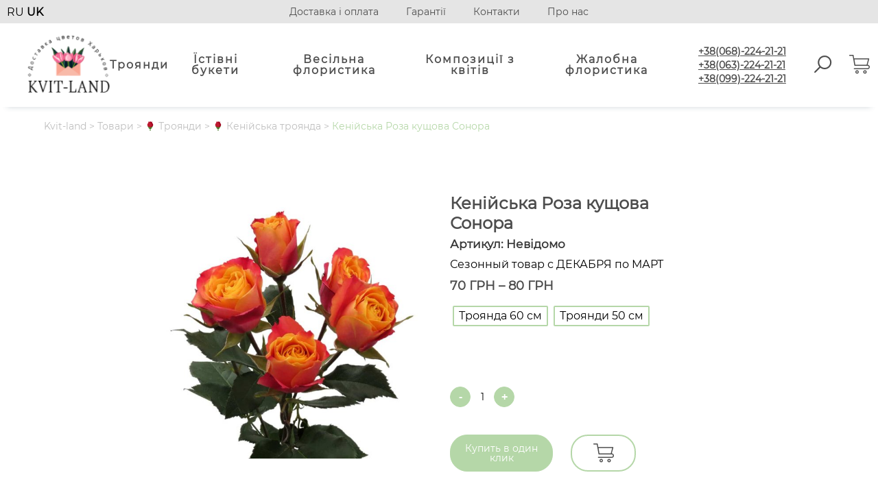

--- FILE ---
content_type: text/html; charset=UTF-8
request_url: https://www.kvit-land.kh.ua/uk/product/rozy-uk/kenijska-troyanda/kenijska-roza-kushhova-sonora/
body_size: 18930
content:

<!doctype html>
<html lang="uk">

<head>
    <script async src="https://www.googletagmanager.com/gtag/js?id=UA-134461656-1"></script>
<meta name="google-site-verification" content="5hxfPL1y6Pmpsrjk1DRAiYr_ODfYSMcVtoImtOk4D6o" />
   <!-- Google Tag Manager -->
<script>(function(w,d,s,l,i){w[l]=w[l]||[];w[l].push({'gtm.start':
new Date().getTime(),event:'gtm.js'});var f=d.getElementsByTagName(s)[0],
j=d.createElement(s),dl=l!='dataLayer'?'&l='+l:'';j.async=true;j.src=
'https://www.googletagmanager.com/gtm.js?id='+i+dl;f.parentNode.insertBefore(j,f);
})(window,document,'script','dataLayer','GTM-MDVK45J');</script>
<!-- End Google Tag Manager -->
<!-- Global site tag (gtag.js) - Google Ads: 320593308 -->
<script async src="https://www.googletagmanager.com/gtag/js?id=AW-320593308"></script>
<script>
  window.dataLayer = window.dataLayer || [];
  function gtag(){dataLayer.push(arguments);}
  gtag('js', new Date());

  gtag('config', 'AW-320593308');
</script>
<style>
    @font-face {
            font-family: "Montserrat";
            src: local("Montserrat"), url("https://www.kvit-land.kh.ua/wp-content/themes/cveti/assets/fonts/Montserrat-Regular.woff2") format("woff2");
            font-weight: 400;
        }
    
</style>
	<meta charset="UTF-8">
	<meta name="viewport" content="width=device-width, initial-scale=1">

	<link rel="profile" href="https://gmpg.org/xfn/11">


	<meta name='robots' content='index, follow, max-image-preview:large, max-snippet:-1, max-video-preview:-1' />
<link rel="alternate" href="https://www.kvit-land.kh.ua/product/rozy/kenijskaya-roza/roza-kustovaya-sonora/" hreflang="ru" />
<link rel="alternate" href="https://www.kvit-land.kh.ua/uk/product/rozy-uk/kenijska-troyanda/kenijska-roza-kushhova-sonora/" hreflang="uk" />

	<!-- This site is optimized with the Yoast SEO plugin v20.2.1 - https://yoast.com/wordpress/plugins/seo/ -->
	<title>Купити Кущову Розу Сонора з Доставкою по Харкову 24/7 | Kvit-land</title>
	<meta name="description" content="Кенійська Роза кущова Сонора в Харкові ✿✿✿ з доставкою по місту ✅. Низькі ціни та найсвіжіші квіти✅! Подаруйте радість разом з Kvit-land ✿✿✿!" />
	<link rel="canonical" href="https://www.kvit-land.kh.ua/uk/product/rozy-uk/kenijska-troyanda/kenijska-roza-kushhova-sonora/" />
	<meta property="og:locale" content="uk_UA" />
	<meta property="og:locale:alternate" content="ru_RU" />
	<meta property="og:type" content="article" />
	<meta property="og:title" content="Купити Кущову Розу Сонора з Доставкою по Харкову 24/7 | Kvit-land" />
	<meta property="og:description" content="Кенійська Роза кущова Сонора в Харкові ✿✿✿ з доставкою по місту ✅. Низькі ціни та найсвіжіші квіти✅! Подаруйте радість разом з Kvit-land ✿✿✿!" />
	<meta property="og:url" content="https://www.kvit-land.kh.ua/uk/product/rozy-uk/kenijska-troyanda/kenijska-roza-kushhova-sonora/" />
	<meta property="og:site_name" content="Kvit-land" />
	<meta property="article:publisher" content="https://www.facebook.com/Kvit-landkhua-241470409914495/" />
	<meta property="article:modified_time" content="2025-03-15T15:52:49+00:00" />
	<meta property="og:image" content="https://www.kvit-land.kh.ua/wp-content/uploads/2018/09/Spray-Rose-Sonora.jpg" />
	<meta property="og:image:width" content="1024" />
	<meta property="og:image:height" content="1024" />
	<meta property="og:image:type" content="image/jpeg" />
	<meta name="twitter:card" content="summary_large_image" />
	<meta name="twitter:label1" content="Прибл. час читання" />
	<meta name="twitter:data1" content="1 хвилина" />
	<script type="application/ld+json" class="yoast-schema-graph">{"@context":"https://schema.org","@graph":[{"@type":"WebPage","@id":"https://www.kvit-land.kh.ua/uk/product/rozy-uk/kenijska-troyanda/kenijska-roza-kushhova-sonora/","url":"https://www.kvit-land.kh.ua/uk/product/rozy-uk/kenijska-troyanda/kenijska-roza-kushhova-sonora/","name":"Купити Кущову Розу Сонора з Доставкою по Харкову 24/7 | Kvit-land","isPartOf":{"@id":"https://www.kvit-land.kh.ua/uk/home-uk/#website"},"primaryImageOfPage":{"@id":"https://www.kvit-land.kh.ua/uk/product/rozy-uk/kenijska-troyanda/kenijska-roza-kushhova-sonora/#primaryimage"},"image":{"@id":"https://www.kvit-land.kh.ua/uk/product/rozy-uk/kenijska-troyanda/kenijska-roza-kushhova-sonora/#primaryimage"},"thumbnailUrl":"https://www.kvit-land.kh.ua/wp-content/uploads/2018/09/Spray-Rose-Sonora.jpg","datePublished":"2023-02-05T10:27:43+00:00","dateModified":"2025-03-15T15:52:49+00:00","description":"Кенійська Роза кущова Сонора в Харкові ✿✿✿ з доставкою по місту ✅. Низькі ціни та найсвіжіші квіти✅! Подаруйте радість разом з Kvit-land ✿✿✿!","breadcrumb":{"@id":"https://www.kvit-land.kh.ua/uk/product/rozy-uk/kenijska-troyanda/kenijska-roza-kushhova-sonora/#breadcrumb"},"inLanguage":"uk","potentialAction":[{"@type":"ReadAction","target":["https://www.kvit-land.kh.ua/uk/product/rozy-uk/kenijska-troyanda/kenijska-roza-kushhova-sonora/"]}]},{"@type":"ImageObject","inLanguage":"uk","@id":"https://www.kvit-land.kh.ua/uk/product/rozy-uk/kenijska-troyanda/kenijska-roza-kushhova-sonora/#primaryimage","url":"https://www.kvit-land.kh.ua/wp-content/uploads/2018/09/Spray-Rose-Sonora.jpg","contentUrl":"https://www.kvit-land.kh.ua/wp-content/uploads/2018/09/Spray-Rose-Sonora.jpg","width":1024,"height":1024,"caption":"кустовая роза огненного цвета"},{"@type":"BreadcrumbList","@id":"https://www.kvit-land.kh.ua/uk/product/rozy-uk/kenijska-troyanda/kenijska-roza-kushhova-sonora/#breadcrumb","itemListElement":[{"@type":"ListItem","position":1,"name":"Головна сторінка","item":"https://www.kvit-land.kh.ua/uk/home-uk/"},{"@type":"ListItem","position":2,"name":"Магазин uk","item":"https://www.kvit-land.kh.ua/uk/shop-uk/"},{"@type":"ListItem","position":3,"name":"Кенійська Роза кущова Сонора"}]},{"@type":"WebSite","@id":"https://www.kvit-land.kh.ua/uk/home-uk/#website","url":"https://www.kvit-land.kh.ua/uk/home-uk/","name":"Kvit-land","description":"Доставка по Харкову","publisher":{"@id":"https://www.kvit-land.kh.ua/uk/home-uk/#organization"},"potentialAction":[{"@type":"SearchAction","target":{"@type":"EntryPoint","urlTemplate":"https://www.kvit-land.kh.ua/uk/home-uk/?s={search_term_string}"},"query-input":"required name=search_term_string"}],"inLanguage":"uk"},{"@type":"Organization","@id":"https://www.kvit-land.kh.ua/uk/home-uk/#organization","name":"Kvit-Land","url":"https://www.kvit-land.kh.ua/uk/home-uk/","logo":{"@type":"ImageObject","inLanguage":"uk","@id":"https://www.kvit-land.kh.ua/uk/home-uk/#/schema/logo/image/","url":"https://fcveti-sub.stechlearn.com/wp-content/uploads/2018/06/logo.png","contentUrl":"https://fcveti-sub.stechlearn.com/wp-content/uploads/2018/06/logo.png","width":162,"height":112,"caption":"Kvit-Land"},"image":{"@id":"https://www.kvit-land.kh.ua/uk/home-uk/#/schema/logo/image/"},"sameAs":["https://www.facebook.com/Kvit-landkhua-241470409914495/"]}]}</script>
	<!-- / Yoast SEO plugin. -->


<script>
window._wpemojiSettings = {"baseUrl":"https:\/\/s.w.org\/images\/core\/emoji\/14.0.0\/72x72\/","ext":".png","svgUrl":"https:\/\/s.w.org\/images\/core\/emoji\/14.0.0\/svg\/","svgExt":".svg","source":{"concatemoji":"https:\/\/www.kvit-land.kh.ua\/wp-includes\/js\/wp-emoji-release.min.js?ver=6.1.1"}};
/*! This file is auto-generated */
!function(e,a,t){var n,r,o,i=a.createElement("canvas"),p=i.getContext&&i.getContext("2d");function s(e,t){var a=String.fromCharCode,e=(p.clearRect(0,0,i.width,i.height),p.fillText(a.apply(this,e),0,0),i.toDataURL());return p.clearRect(0,0,i.width,i.height),p.fillText(a.apply(this,t),0,0),e===i.toDataURL()}function c(e){var t=a.createElement("script");t.src=e,t.defer=t.type="text/javascript",a.getElementsByTagName("head")[0].appendChild(t)}for(o=Array("flag","emoji"),t.supports={everything:!0,everythingExceptFlag:!0},r=0;r<o.length;r++)t.supports[o[r]]=function(e){if(p&&p.fillText)switch(p.textBaseline="top",p.font="600 32px Arial",e){case"flag":return s([127987,65039,8205,9895,65039],[127987,65039,8203,9895,65039])?!1:!s([55356,56826,55356,56819],[55356,56826,8203,55356,56819])&&!s([55356,57332,56128,56423,56128,56418,56128,56421,56128,56430,56128,56423,56128,56447],[55356,57332,8203,56128,56423,8203,56128,56418,8203,56128,56421,8203,56128,56430,8203,56128,56423,8203,56128,56447]);case"emoji":return!s([129777,127995,8205,129778,127999],[129777,127995,8203,129778,127999])}return!1}(o[r]),t.supports.everything=t.supports.everything&&t.supports[o[r]],"flag"!==o[r]&&(t.supports.everythingExceptFlag=t.supports.everythingExceptFlag&&t.supports[o[r]]);t.supports.everythingExceptFlag=t.supports.everythingExceptFlag&&!t.supports.flag,t.DOMReady=!1,t.readyCallback=function(){t.DOMReady=!0},t.supports.everything||(n=function(){t.readyCallback()},a.addEventListener?(a.addEventListener("DOMContentLoaded",n,!1),e.addEventListener("load",n,!1)):(e.attachEvent("onload",n),a.attachEvent("onreadystatechange",function(){"complete"===a.readyState&&t.readyCallback()})),(e=t.source||{}).concatemoji?c(e.concatemoji):e.wpemoji&&e.twemoji&&(c(e.twemoji),c(e.wpemoji)))}(window,document,window._wpemojiSettings);
</script>
<style>
img.wp-smiley,
img.emoji {
	display: inline !important;
	border: none !important;
	box-shadow: none !important;
	height: 1em !important;
	width: 1em !important;
	margin: 0 0.07em !important;
	vertical-align: -0.1em !important;
	background: none !important;
	padding: 0 !important;
}
</style>
	<link rel='stylesheet' id='font-awesome-css' href='https://www.kvit-land.kh.ua/wp-content/plugins/load-more-products-for-woocommerce/berocket/assets/css/font-awesome.min.css?ver=6.1.1' media='all' />
<link rel='stylesheet' id='wp-block-library-css' href='https://www.kvit-land.kh.ua/wp-includes/css/dist/block-library/style.min.css?ver=6.1.1' media='all' />
<link rel='stylesheet' id='wc-blocks-vendors-style-css' href='https://www.kvit-land.kh.ua/wp-content/plugins/woocommerce/packages/woocommerce-blocks/build/wc-blocks-vendors-style.css?ver=9.4.4' media='all' />
<link rel='stylesheet' id='wc-blocks-style-css' href='https://www.kvit-land.kh.ua/wp-content/plugins/woocommerce/packages/woocommerce-blocks/build/wc-blocks-style.css?ver=9.4.4' media='all' />
<link rel='stylesheet' id='classic-theme-styles-css' href='https://www.kvit-land.kh.ua/wp-includes/css/classic-themes.min.css?ver=1' media='all' />
<style id='global-styles-inline-css'>
body{--wp--preset--color--black: #000000;--wp--preset--color--cyan-bluish-gray: #abb8c3;--wp--preset--color--white: #ffffff;--wp--preset--color--pale-pink: #f78da7;--wp--preset--color--vivid-red: #cf2e2e;--wp--preset--color--luminous-vivid-orange: #ff6900;--wp--preset--color--luminous-vivid-amber: #fcb900;--wp--preset--color--light-green-cyan: #7bdcb5;--wp--preset--color--vivid-green-cyan: #00d084;--wp--preset--color--pale-cyan-blue: #8ed1fc;--wp--preset--color--vivid-cyan-blue: #0693e3;--wp--preset--color--vivid-purple: #9b51e0;--wp--preset--gradient--vivid-cyan-blue-to-vivid-purple: linear-gradient(135deg,rgba(6,147,227,1) 0%,rgb(155,81,224) 100%);--wp--preset--gradient--light-green-cyan-to-vivid-green-cyan: linear-gradient(135deg,rgb(122,220,180) 0%,rgb(0,208,130) 100%);--wp--preset--gradient--luminous-vivid-amber-to-luminous-vivid-orange: linear-gradient(135deg,rgba(252,185,0,1) 0%,rgba(255,105,0,1) 100%);--wp--preset--gradient--luminous-vivid-orange-to-vivid-red: linear-gradient(135deg,rgba(255,105,0,1) 0%,rgb(207,46,46) 100%);--wp--preset--gradient--very-light-gray-to-cyan-bluish-gray: linear-gradient(135deg,rgb(238,238,238) 0%,rgb(169,184,195) 100%);--wp--preset--gradient--cool-to-warm-spectrum: linear-gradient(135deg,rgb(74,234,220) 0%,rgb(151,120,209) 20%,rgb(207,42,186) 40%,rgb(238,44,130) 60%,rgb(251,105,98) 80%,rgb(254,248,76) 100%);--wp--preset--gradient--blush-light-purple: linear-gradient(135deg,rgb(255,206,236) 0%,rgb(152,150,240) 100%);--wp--preset--gradient--blush-bordeaux: linear-gradient(135deg,rgb(254,205,165) 0%,rgb(254,45,45) 50%,rgb(107,0,62) 100%);--wp--preset--gradient--luminous-dusk: linear-gradient(135deg,rgb(255,203,112) 0%,rgb(199,81,192) 50%,rgb(65,88,208) 100%);--wp--preset--gradient--pale-ocean: linear-gradient(135deg,rgb(255,245,203) 0%,rgb(182,227,212) 50%,rgb(51,167,181) 100%);--wp--preset--gradient--electric-grass: linear-gradient(135deg,rgb(202,248,128) 0%,rgb(113,206,126) 100%);--wp--preset--gradient--midnight: linear-gradient(135deg,rgb(2,3,129) 0%,rgb(40,116,252) 100%);--wp--preset--duotone--dark-grayscale: url('#wp-duotone-dark-grayscale');--wp--preset--duotone--grayscale: url('#wp-duotone-grayscale');--wp--preset--duotone--purple-yellow: url('#wp-duotone-purple-yellow');--wp--preset--duotone--blue-red: url('#wp-duotone-blue-red');--wp--preset--duotone--midnight: url('#wp-duotone-midnight');--wp--preset--duotone--magenta-yellow: url('#wp-duotone-magenta-yellow');--wp--preset--duotone--purple-green: url('#wp-duotone-purple-green');--wp--preset--duotone--blue-orange: url('#wp-duotone-blue-orange');--wp--preset--font-size--small: 13px;--wp--preset--font-size--medium: 20px;--wp--preset--font-size--large: 36px;--wp--preset--font-size--x-large: 42px;--wp--preset--spacing--20: 0.44rem;--wp--preset--spacing--30: 0.67rem;--wp--preset--spacing--40: 1rem;--wp--preset--spacing--50: 1.5rem;--wp--preset--spacing--60: 2.25rem;--wp--preset--spacing--70: 3.38rem;--wp--preset--spacing--80: 5.06rem;}:where(.is-layout-flex){gap: 0.5em;}body .is-layout-flow > .alignleft{float: left;margin-inline-start: 0;margin-inline-end: 2em;}body .is-layout-flow > .alignright{float: right;margin-inline-start: 2em;margin-inline-end: 0;}body .is-layout-flow > .aligncenter{margin-left: auto !important;margin-right: auto !important;}body .is-layout-constrained > .alignleft{float: left;margin-inline-start: 0;margin-inline-end: 2em;}body .is-layout-constrained > .alignright{float: right;margin-inline-start: 2em;margin-inline-end: 0;}body .is-layout-constrained > .aligncenter{margin-left: auto !important;margin-right: auto !important;}body .is-layout-constrained > :where(:not(.alignleft):not(.alignright):not(.alignfull)){max-width: var(--wp--style--global--content-size);margin-left: auto !important;margin-right: auto !important;}body .is-layout-constrained > .alignwide{max-width: var(--wp--style--global--wide-size);}body .is-layout-flex{display: flex;}body .is-layout-flex{flex-wrap: wrap;align-items: center;}body .is-layout-flex > *{margin: 0;}:where(.wp-block-columns.is-layout-flex){gap: 2em;}.has-black-color{color: var(--wp--preset--color--black) !important;}.has-cyan-bluish-gray-color{color: var(--wp--preset--color--cyan-bluish-gray) !important;}.has-white-color{color: var(--wp--preset--color--white) !important;}.has-pale-pink-color{color: var(--wp--preset--color--pale-pink) !important;}.has-vivid-red-color{color: var(--wp--preset--color--vivid-red) !important;}.has-luminous-vivid-orange-color{color: var(--wp--preset--color--luminous-vivid-orange) !important;}.has-luminous-vivid-amber-color{color: var(--wp--preset--color--luminous-vivid-amber) !important;}.has-light-green-cyan-color{color: var(--wp--preset--color--light-green-cyan) !important;}.has-vivid-green-cyan-color{color: var(--wp--preset--color--vivid-green-cyan) !important;}.has-pale-cyan-blue-color{color: var(--wp--preset--color--pale-cyan-blue) !important;}.has-vivid-cyan-blue-color{color: var(--wp--preset--color--vivid-cyan-blue) !important;}.has-vivid-purple-color{color: var(--wp--preset--color--vivid-purple) !important;}.has-black-background-color{background-color: var(--wp--preset--color--black) !important;}.has-cyan-bluish-gray-background-color{background-color: var(--wp--preset--color--cyan-bluish-gray) !important;}.has-white-background-color{background-color: var(--wp--preset--color--white) !important;}.has-pale-pink-background-color{background-color: var(--wp--preset--color--pale-pink) !important;}.has-vivid-red-background-color{background-color: var(--wp--preset--color--vivid-red) !important;}.has-luminous-vivid-orange-background-color{background-color: var(--wp--preset--color--luminous-vivid-orange) !important;}.has-luminous-vivid-amber-background-color{background-color: var(--wp--preset--color--luminous-vivid-amber) !important;}.has-light-green-cyan-background-color{background-color: var(--wp--preset--color--light-green-cyan) !important;}.has-vivid-green-cyan-background-color{background-color: var(--wp--preset--color--vivid-green-cyan) !important;}.has-pale-cyan-blue-background-color{background-color: var(--wp--preset--color--pale-cyan-blue) !important;}.has-vivid-cyan-blue-background-color{background-color: var(--wp--preset--color--vivid-cyan-blue) !important;}.has-vivid-purple-background-color{background-color: var(--wp--preset--color--vivid-purple) !important;}.has-black-border-color{border-color: var(--wp--preset--color--black) !important;}.has-cyan-bluish-gray-border-color{border-color: var(--wp--preset--color--cyan-bluish-gray) !important;}.has-white-border-color{border-color: var(--wp--preset--color--white) !important;}.has-pale-pink-border-color{border-color: var(--wp--preset--color--pale-pink) !important;}.has-vivid-red-border-color{border-color: var(--wp--preset--color--vivid-red) !important;}.has-luminous-vivid-orange-border-color{border-color: var(--wp--preset--color--luminous-vivid-orange) !important;}.has-luminous-vivid-amber-border-color{border-color: var(--wp--preset--color--luminous-vivid-amber) !important;}.has-light-green-cyan-border-color{border-color: var(--wp--preset--color--light-green-cyan) !important;}.has-vivid-green-cyan-border-color{border-color: var(--wp--preset--color--vivid-green-cyan) !important;}.has-pale-cyan-blue-border-color{border-color: var(--wp--preset--color--pale-cyan-blue) !important;}.has-vivid-cyan-blue-border-color{border-color: var(--wp--preset--color--vivid-cyan-blue) !important;}.has-vivid-purple-border-color{border-color: var(--wp--preset--color--vivid-purple) !important;}.has-vivid-cyan-blue-to-vivid-purple-gradient-background{background: var(--wp--preset--gradient--vivid-cyan-blue-to-vivid-purple) !important;}.has-light-green-cyan-to-vivid-green-cyan-gradient-background{background: var(--wp--preset--gradient--light-green-cyan-to-vivid-green-cyan) !important;}.has-luminous-vivid-amber-to-luminous-vivid-orange-gradient-background{background: var(--wp--preset--gradient--luminous-vivid-amber-to-luminous-vivid-orange) !important;}.has-luminous-vivid-orange-to-vivid-red-gradient-background{background: var(--wp--preset--gradient--luminous-vivid-orange-to-vivid-red) !important;}.has-very-light-gray-to-cyan-bluish-gray-gradient-background{background: var(--wp--preset--gradient--very-light-gray-to-cyan-bluish-gray) !important;}.has-cool-to-warm-spectrum-gradient-background{background: var(--wp--preset--gradient--cool-to-warm-spectrum) !important;}.has-blush-light-purple-gradient-background{background: var(--wp--preset--gradient--blush-light-purple) !important;}.has-blush-bordeaux-gradient-background{background: var(--wp--preset--gradient--blush-bordeaux) !important;}.has-luminous-dusk-gradient-background{background: var(--wp--preset--gradient--luminous-dusk) !important;}.has-pale-ocean-gradient-background{background: var(--wp--preset--gradient--pale-ocean) !important;}.has-electric-grass-gradient-background{background: var(--wp--preset--gradient--electric-grass) !important;}.has-midnight-gradient-background{background: var(--wp--preset--gradient--midnight) !important;}.has-small-font-size{font-size: var(--wp--preset--font-size--small) !important;}.has-medium-font-size{font-size: var(--wp--preset--font-size--medium) !important;}.has-large-font-size{font-size: var(--wp--preset--font-size--large) !important;}.has-x-large-font-size{font-size: var(--wp--preset--font-size--x-large) !important;}
.wp-block-navigation a:where(:not(.wp-element-button)){color: inherit;}
:where(.wp-block-columns.is-layout-flex){gap: 2em;}
.wp-block-pullquote{font-size: 1.5em;line-height: 1.6;}
</style>
<link rel='stylesheet' id='contact-form-7-css' href='https://www.kvit-land.kh.ua/wp-content/plugins/contact-form-7/includes/css/styles.css?ver=5.7.4' media='all' />
<link rel='stylesheet' id='smntcswcqb-style-css' href='https://www.kvit-land.kh.ua/wp-content/plugins/smntcs-woocommerce-quantity-buttons/style.css?ver=2.2' media='screen' />
<link rel='stylesheet' id='woocommerce-layout-css' href='https://www.kvit-land.kh.ua/wp-content/plugins/woocommerce/assets/css/woocommerce-layout.css?ver=7.4.1' media='all' />
<link rel='stylesheet' id='woocommerce-smallscreen-css' href='https://www.kvit-land.kh.ua/wp-content/plugins/woocommerce/assets/css/woocommerce-smallscreen.css?ver=7.4.1' media='only screen and (max-width: 768px)' />
<link rel='stylesheet' id='woocommerce-general-css' href='https://www.kvit-land.kh.ua/wp-content/plugins/woocommerce/assets/css/woocommerce.css?ver=7.4.1' media='all' />
<style id='woocommerce-inline-inline-css'>
.woocommerce form .form-row .required { visibility: visible; }
</style>
<link rel='stylesheet' id='aws-style-css' href='https://www.kvit-land.kh.ua/wp-content/plugins/advanced-woo-search/assets/css/common.min.css?ver=2.74' media='all' />
<link rel='stylesheet' id='wp-pagenavi-css' href='https://www.kvit-land.kh.ua/wp-content/plugins/wp-pagenavi/pagenavi-css.css?ver=2.70' media='all' />
<link rel='stylesheet' id='woo-variation-swatches-css' href='https://www.kvit-land.kh.ua/wp-content/plugins/woo-variation-swatches/assets/css/frontend.min.css?ver=1678136865' media='all' />
<style id='woo-variation-swatches-inline-css'>
:root {
--wvs-tick:url("data:image/svg+xml;utf8,%3Csvg filter='drop-shadow(0px 0px 2px rgb(0 0 0 / .8))' xmlns='http://www.w3.org/2000/svg'  viewBox='0 0 30 30'%3E%3Cpath fill='none' stroke='%23ffffff' stroke-linecap='round' stroke-linejoin='round' stroke-width='4' d='M4 16L11 23 27 7'/%3E%3C/svg%3E");

--wvs-cross:url("data:image/svg+xml;utf8,%3Csvg filter='drop-shadow(0px 0px 5px rgb(255 255 255 / .6))' xmlns='http://www.w3.org/2000/svg' width='72px' height='72px' viewBox='0 0 24 24'%3E%3Cpath fill='none' stroke='%23ff0000' stroke-linecap='round' stroke-width='0.6' d='M5 5L19 19M19 5L5 19'/%3E%3C/svg%3E");
--wvs-single-product-item-width:30px;
--wvs-single-product-item-height:30px;
--wvs-single-product-item-font-size:16px}
</style>
<link rel='stylesheet' id='cveti-style-css' href='https://www.kvit-land.kh.ua/wp-content/themes/cveti/style.css?ver=1.0.0' media='all' />
<link rel='stylesheet' id='reset-css' href='https://www.kvit-land.kh.ua/wp-content/themes/cveti/assets/css/reset.css?ver=1.0.0' media='all' />
<link rel='stylesheet' id='main-css' href='https://www.kvit-land.kh.ua/wp-content/themes/cveti/assets/css/main.css?ver=1.0.0' media='all' />
<link rel='stylesheet' id='slick-css' href='https://www.kvit-land.kh.ua/wp-content/themes/cveti/assets/slick/slick.css?ver=1.0.0' media='all' />
<link rel='stylesheet' id='product-css' href='https://www.kvit-land.kh.ua/wp-content/themes/cveti/assets/css/product.css?ver=1.0.0' media='all' />
<link rel='stylesheet' id='fancybox-css' href='https://www.kvit-land.kh.ua/wp-content/plugins/easy-fancybox/fancybox/1.5.4/jquery.fancybox.min.css?ver=6.1.1' media='screen' />
<script src='https://www.kvit-land.kh.ua/wp-includes/js/jquery/jquery.min.js?ver=3.6.1' id='jquery-core-js'></script>
<link rel="https://api.w.org/" href="https://www.kvit-land.kh.ua/wp-json/" /><link rel="alternate" type="application/json" href="https://www.kvit-land.kh.ua/wp-json/wp/v2/product/13031" /><link rel="EditURI" type="application/rsd+xml" title="RSD" href="https://www.kvit-land.kh.ua/xmlrpc.php?rsd" />
<link rel="wlwmanifest" type="application/wlwmanifest+xml" href="https://www.kvit-land.kh.ua/wp-includes/wlwmanifest.xml" />
<meta name="generator" content="WordPress 6.1.1" />
<meta name="generator" content="WooCommerce 7.4.1" />
<link rel='shortlink' href='https://www.kvit-land.kh.ua/?p=13031' />
<link rel="alternate" type="application/json+oembed" href="https://www.kvit-land.kh.ua/wp-json/oembed/1.0/embed?url=https%3A%2F%2Fwww.kvit-land.kh.ua%2Fuk%2Fproduct%2Frozy-uk%2Fkenijska-troyanda%2Fkenijska-roza-kushhova-sonora%2F" />
<link rel="alternate" type="text/xml+oembed" href="https://www.kvit-land.kh.ua/wp-json/oembed/1.0/embed?url=https%3A%2F%2Fwww.kvit-land.kh.ua%2Fuk%2Fproduct%2Frozy-uk%2Fkenijska-troyanda%2Fkenijska-roza-kushhova-sonora%2F&#038;format=xml" />
<script type="text/javascript">
let buyone_ajax = {"ajaxurl":"https:\/\/www.kvit-land.kh.ua\/wp-admin\/admin-ajax.php","variation":0,"tel_mask":"","work_mode":0,"success_action":2,"after_submit_form":2000,"after_message_form":"\u0421\u043f\u0430\u0441\u0438\u0431\u043e \u0437\u0430 \u0437\u0430\u043a\u0430\u0437!","yandex_metrica":{"transfer_data_to_yandex_commerce":false,"data_layer":"dataLayer","goal_id":""},"add_an_order_to_woo_commerce":true};
window.dataLayer = window.dataLayer || [];
</script>
<style></style><style>
                .lmp_load_more_button.br_lmp_button_settings .lmp_button:hover {
                    background-color: #9999ff!important;
                    color: #111111!important;
                }
                .lmp_load_more_button.br_lmp_prev_settings .lmp_button:hover {
                    background-color: #9999ff!important;
                    color: #111111!important;
                }li.product.lazy, .berocket_lgv_additional_data.lazy{opacity:0;}</style>
<!-- This website runs the Product Feed PRO for WooCommerce by AdTribes.io plugin - version 12.3.5 -->
<meta name="framework" content="Redux 4.3.9" /><script type="text/javascript">window.wp_data = {"ajax_url":"https:\/\/www.kvit-land.kh.ua\/wp-admin\/admin-ajax.php","is_mobile":false};</script>	<noscript><style>.woocommerce-product-gallery{ opacity: 1 !important; }</style></noscript>
	<link rel="icon" href="https://www.kvit-land.kh.ua/wp-content/uploads/2018/06/cropped-logo-100x100.png" sizes="32x32" />
<link rel="icon" href="https://www.kvit-land.kh.ua/wp-content/uploads/2018/06/cropped-logo-300x300.png" sizes="192x192" />
<link rel="apple-touch-icon" href="https://www.kvit-land.kh.ua/wp-content/uploads/2018/06/cropped-logo-300x300.png" />
<meta name="msapplication-TileImage" content="https://www.kvit-land.kh.ua/wp-content/uploads/2018/06/cropped-logo-300x300.png" />
<style type="text/css">.cart_link span{display:none !important;}</style>
</head>


<body class="product-template-default single single-product postid-13031 theme-cveti woocommerce woocommerce-page woocommerce-no-js woo-variation-swatches wvs-behavior-blur wvs-theme-cveti wvs-show-label wvs-tooltip no-sidebar">
<svg xmlns="http://www.w3.org/2000/svg" viewBox="0 0 0 0" width="0" height="0" focusable="false" role="none" style="visibility: hidden; position: absolute; left: -9999px; overflow: hidden;" ><defs><filter id="wp-duotone-dark-grayscale"><feColorMatrix color-interpolation-filters="sRGB" type="matrix" values=" .299 .587 .114 0 0 .299 .587 .114 0 0 .299 .587 .114 0 0 .299 .587 .114 0 0 " /><feComponentTransfer color-interpolation-filters="sRGB" ><feFuncR type="table" tableValues="0 0.49803921568627" /><feFuncG type="table" tableValues="0 0.49803921568627" /><feFuncB type="table" tableValues="0 0.49803921568627" /><feFuncA type="table" tableValues="1 1" /></feComponentTransfer><feComposite in2="SourceGraphic" operator="in" /></filter></defs></svg><svg xmlns="http://www.w3.org/2000/svg" viewBox="0 0 0 0" width="0" height="0" focusable="false" role="none" style="visibility: hidden; position: absolute; left: -9999px; overflow: hidden;" ><defs><filter id="wp-duotone-grayscale"><feColorMatrix color-interpolation-filters="sRGB" type="matrix" values=" .299 .587 .114 0 0 .299 .587 .114 0 0 .299 .587 .114 0 0 .299 .587 .114 0 0 " /><feComponentTransfer color-interpolation-filters="sRGB" ><feFuncR type="table" tableValues="0 1" /><feFuncG type="table" tableValues="0 1" /><feFuncB type="table" tableValues="0 1" /><feFuncA type="table" tableValues="1 1" /></feComponentTransfer><feComposite in2="SourceGraphic" operator="in" /></filter></defs></svg><svg xmlns="http://www.w3.org/2000/svg" viewBox="0 0 0 0" width="0" height="0" focusable="false" role="none" style="visibility: hidden; position: absolute; left: -9999px; overflow: hidden;" ><defs><filter id="wp-duotone-purple-yellow"><feColorMatrix color-interpolation-filters="sRGB" type="matrix" values=" .299 .587 .114 0 0 .299 .587 .114 0 0 .299 .587 .114 0 0 .299 .587 .114 0 0 " /><feComponentTransfer color-interpolation-filters="sRGB" ><feFuncR type="table" tableValues="0.54901960784314 0.98823529411765" /><feFuncG type="table" tableValues="0 1" /><feFuncB type="table" tableValues="0.71764705882353 0.25490196078431" /><feFuncA type="table" tableValues="1 1" /></feComponentTransfer><feComposite in2="SourceGraphic" operator="in" /></filter></defs></svg><svg xmlns="http://www.w3.org/2000/svg" viewBox="0 0 0 0" width="0" height="0" focusable="false" role="none" style="visibility: hidden; position: absolute; left: -9999px; overflow: hidden;" ><defs><filter id="wp-duotone-blue-red"><feColorMatrix color-interpolation-filters="sRGB" type="matrix" values=" .299 .587 .114 0 0 .299 .587 .114 0 0 .299 .587 .114 0 0 .299 .587 .114 0 0 " /><feComponentTransfer color-interpolation-filters="sRGB" ><feFuncR type="table" tableValues="0 1" /><feFuncG type="table" tableValues="0 0.27843137254902" /><feFuncB type="table" tableValues="0.5921568627451 0.27843137254902" /><feFuncA type="table" tableValues="1 1" /></feComponentTransfer><feComposite in2="SourceGraphic" operator="in" /></filter></defs></svg><svg xmlns="http://www.w3.org/2000/svg" viewBox="0 0 0 0" width="0" height="0" focusable="false" role="none" style="visibility: hidden; position: absolute; left: -9999px; overflow: hidden;" ><defs><filter id="wp-duotone-midnight"><feColorMatrix color-interpolation-filters="sRGB" type="matrix" values=" .299 .587 .114 0 0 .299 .587 .114 0 0 .299 .587 .114 0 0 .299 .587 .114 0 0 " /><feComponentTransfer color-interpolation-filters="sRGB" ><feFuncR type="table" tableValues="0 0" /><feFuncG type="table" tableValues="0 0.64705882352941" /><feFuncB type="table" tableValues="0 1" /><feFuncA type="table" tableValues="1 1" /></feComponentTransfer><feComposite in2="SourceGraphic" operator="in" /></filter></defs></svg><svg xmlns="http://www.w3.org/2000/svg" viewBox="0 0 0 0" width="0" height="0" focusable="false" role="none" style="visibility: hidden; position: absolute; left: -9999px; overflow: hidden;" ><defs><filter id="wp-duotone-magenta-yellow"><feColorMatrix color-interpolation-filters="sRGB" type="matrix" values=" .299 .587 .114 0 0 .299 .587 .114 0 0 .299 .587 .114 0 0 .299 .587 .114 0 0 " /><feComponentTransfer color-interpolation-filters="sRGB" ><feFuncR type="table" tableValues="0.78039215686275 1" /><feFuncG type="table" tableValues="0 0.94901960784314" /><feFuncB type="table" tableValues="0.35294117647059 0.47058823529412" /><feFuncA type="table" tableValues="1 1" /></feComponentTransfer><feComposite in2="SourceGraphic" operator="in" /></filter></defs></svg><svg xmlns="http://www.w3.org/2000/svg" viewBox="0 0 0 0" width="0" height="0" focusable="false" role="none" style="visibility: hidden; position: absolute; left: -9999px; overflow: hidden;" ><defs><filter id="wp-duotone-purple-green"><feColorMatrix color-interpolation-filters="sRGB" type="matrix" values=" .299 .587 .114 0 0 .299 .587 .114 0 0 .299 .587 .114 0 0 .299 .587 .114 0 0 " /><feComponentTransfer color-interpolation-filters="sRGB" ><feFuncR type="table" tableValues="0.65098039215686 0.40392156862745" /><feFuncG type="table" tableValues="0 1" /><feFuncB type="table" tableValues="0.44705882352941 0.4" /><feFuncA type="table" tableValues="1 1" /></feComponentTransfer><feComposite in2="SourceGraphic" operator="in" /></filter></defs></svg><svg xmlns="http://www.w3.org/2000/svg" viewBox="0 0 0 0" width="0" height="0" focusable="false" role="none" style="visibility: hidden; position: absolute; left: -9999px; overflow: hidden;" ><defs><filter id="wp-duotone-blue-orange"><feColorMatrix color-interpolation-filters="sRGB" type="matrix" values=" .299 .587 .114 0 0 .299 .587 .114 0 0 .299 .587 .114 0 0 .299 .587 .114 0 0 " /><feComponentTransfer color-interpolation-filters="sRGB" ><feFuncR type="table" tableValues="0.098039215686275 1" /><feFuncG type="table" tableValues="0 0.66274509803922" /><feFuncB type="table" tableValues="0.84705882352941 0.41960784313725" /><feFuncA type="table" tableValues="1 1" /></feComponentTransfer><feComposite in2="SourceGraphic" operator="in" /></filter></defs></svg>
<!-- Google Tag Manager (noscript) -->
<noscript><iframe src="https://www.googletagmanager.com/ns.html?id=GTM-MDVK45J"
height="0" width="0" style="display:none;visibility:hidden"></iframe></noscript>
<!-- End Google Tag Manager (noscript) -->

<div class="wrap-topmenu">
   <div class="langswtch">
    
   
    <div class="dropdown-menu dropdown-menu-right" aria-labelledby="dropdownLangButton">
                <a class="dropdown-item " href="https://www.kvit-land.kh.ua/product/rozy/kenijskaya-roza/roza-kustovaya-sonora/">
            RU        </a>
                <a class="dropdown-item disabled" href="https://www.kvit-land.kh.ua/uk/product/rozy-uk/kenijska-troyanda/kenijska-roza-kushhova-sonora/">
            UK        </a>
            </div>
</div>
    <div  class="numbers_phone">
        <div class="wrap_phone"><a href="tel:+380682242121">+38(068)-224-21-21</a>
       <a href="tel:+380632242121">+38(063)-224-21-21</a>
       <a href="tel:+380992242121">+38(099)-224-21-21</a>
          <a>Доставка по Харькову</a>
       </div>
       
    
    </div>
    
    <ul id="menu-%d0%bc%d0%b5%d0%bd%d1%8e-%d1%82%d0%be%d0%bf-uk" class="main_head_menu"><li id="menu-item-11295" class="menu-item menu-item-type-post_type menu-item-object-page menu-item-11295 main_menu_item"><a href="https://www.kvit-land.kh.ua/uk/dostavka-uk/">Доставка і оплата</a></li>
<li id="menu-item-11296" class="menu-item menu-item-type-post_type menu-item-object-page menu-item-11296 main_menu_item"><a href="https://www.kvit-land.kh.ua/uk/garant-uk/">Гарантії</a></li>
<li id="menu-item-11294" class="menu-item menu-item-type-post_type menu-item-object-page menu-item-11294 main_menu_item"><a href="https://www.kvit-land.kh.ua/uk/contact-uk/">Контакти</a></li>
<li id="menu-item-12545" class="menu-item menu-item-type-post_type menu-item-object-page menu-item-12545 main_menu_item"><a href="https://www.kvit-land.kh.ua/uk/pro-nas/">Про нас</a></li>
</ul>        

            </div>
    <header>
        <div class="logo"><a href="https://www.kvit-land.kh.ua/uk/home-uk"><img src="https://www.kvit-land.kh.ua/wp-content/themes/cveti/assets/img/logo-flower.png" alt="logo" /></a></div>
      
              <ul id="menu-%d0%bc%d0%b5%d0%bd%d1%8e-%d1%81-%d0%ba%d0%b0%d1%82%d0%b5%d0%b3%d0%be%d1%80%d0%b8%d1%8f%d0%bc%d0%b8-uk" class="header_menu"><li id="menu-item-12596" class="menu-item menu-item-type-post_type menu-item-object-page menu-item-12596"><a href="https://www.kvit-land.kh.ua/uk/troyandy/">Троянди</a></li>
<li id="menu-item-12592" class="menu-item menu-item-type-post_type menu-item-object-page menu-item-12592"><a href="https://www.kvit-land.kh.ua/uk/yistivni-bukety/">Їстівні букети</a></li>
<li id="menu-item-12591" class="menu-item menu-item-type-post_type menu-item-object-page menu-item-12591"><a href="https://www.kvit-land.kh.ua/uk/vesilna-floristika/">Весільна флористика</a></li>
<li id="menu-item-12594" class="menu-item menu-item-type-post_type menu-item-object-page menu-item-12594"><a href="https://www.kvit-land.kh.ua/uk/compozocii-z-kvitiv/">Композиції з квітів</a></li>
<li id="menu-item-12595" class="menu-item menu-item-type-post_type menu-item-object-page menu-item-12595"><a href="https://www.kvit-land.kh.ua/uk/traurna-floristika/">Жалобна флористика</a></li>
</ul> 
          
  
        <div class="header_right">
   
       <div class="numbers_phone">
        <div class="wrap_phone"><a href="tel:+380682242121">+38(068)-224-21-21</a>
       <a href="tel:+380632242121">+38(063)-224-21-21</a>
       <a href="tel:+380992242121">+38(099)-224-21-21</a>
       
       </div>
       
    
    
    </div>
    
            <a style="display:none;" href="#contact_form_pop" class="callback_btn fancybox">Обратный звонок<div style="display:none" class="fancybox-hidden">
<div id="contact_form_pop">
 
<div class="wpcf7 no-js" id="wpcf7-f308-o1" lang="ru-RU" dir="ltr">
<div class="screen-reader-response"><p role="status" aria-live="polite" aria-atomic="true"></p> <ul></ul></div>
<form action="/uk/product/rozy-uk/kenijska-troyanda/kenijska-roza-kushhova-sonora/#wpcf7-f308-o1" method="post" class="wpcf7-form init" aria-label="Контактная форма" novalidate="novalidate" data-status="init">
<div style="display: none;">
<input type="hidden" name="_wpcf7" value="308" />
<input type="hidden" name="_wpcf7_version" value="5.7.4" />
<input type="hidden" name="_wpcf7_locale" value="ru_RU" />
<input type="hidden" name="_wpcf7_unit_tag" value="wpcf7-f308-o1" />
<input type="hidden" name="_wpcf7_container_post" value="0" />
<input type="hidden" name="_wpcf7_posted_data_hash" value="" />
</div>
<p><label> Ваше имя (обязательно)<br />
<span class="wpcf7-form-control-wrap" data-name="your-name"><input size="40" class="wpcf7-form-control wpcf7-text wpcf7-validates-as-required" aria-required="true" aria-invalid="false" value="" type="text" name="your-name" /></span> </label>
</p>
<p><label>Ваш телефон (обязательно)<br />
<span class="wpcf7-form-control-wrap" data-name="phone"><input size="40" class="wpcf7-form-control wpcf7-text wpcf7-tel wpcf7-validates-as-required wpcf7-validates-as-tel phone" aria-required="true" aria-invalid="false" value="" type="tel" name="phone" /></span> </label>
</p>
<p><input class="wpcf7-form-control has-spinner wpcf7-submit butt" type="submit" value="Заказать" />
</p><div class="wpcf7-response-output" aria-hidden="true"></div>
</form>
</div>
  </div>
</div>
</a>
            <div class="search_area"><img src="https://www.kvit-land.kh.ua/wp-content/themes/cveti/assets/img/search-flower.png" alt="">
            
            <div class="search_inp">
                <div class="aws-container" data-url="/uk/home-uk/?wc-ajax=aws_action" data-siteurl="https://www.kvit-land.kh.ua" data-lang="uk" data-show-loader="true" data-show-more="false" data-show-page="true" data-ajax-search="false" data-show-clear="true" data-mobile-screen="false" data-use-analytics="false" data-min-chars="1" data-buttons-order="2" data-timeout="300" data-is-mobile="false" data-page-id="13031" data-tax="" ><form class="aws-search-form" action="https://www.kvit-land.kh.ua/uk/" method="get" role="search" ><div class="aws-wrapper"><label class="aws-search-label" for="67d71205e75ad">Пошук</label><input type="search" name="s" id="67d71205e75ad" value="" class="aws-search-field" placeholder="Пошук" autocomplete="off" /><input type="hidden" name="post_type" value="product"><input type="hidden" name="type_aws" value="true"><input type="hidden" name="lang" value="uk"><div class="aws-search-clear"><span>×</span></div><div class="aws-loader"></div></div><div class="aws-search-btn aws-form-btn"><span class="aws-search-btn_icon"><svg focusable="false" xmlns="http://www.w3.org/2000/svg" viewBox="0 0 24 24" width="24px"><path d="M15.5 14h-.79l-.28-.27C15.41 12.59 16 11.11 16 9.5 16 5.91 13.09 3 9.5 3S3 5.91 3 9.5 5.91 16 9.5 16c1.61 0 3.09-.59 4.23-1.57l.27.28v.79l5 4.99L20.49 19l-4.99-5zm-6 0C7.01 14 5 11.99 5 9.5S7.01 5 9.5 5 14 7.01 14 9.5 11.99 14 9.5 14z"></path></svg></span></div></form></div>            </div>
            
            </div>
            <a href="https://www.kvit-land.kh.ua/uk/cart-uk/" class="cart_link"> <span class="counter_cart">0</span><img src="https://www.kvit-land.kh.ua/wp-content/themes/cveti/assets/img/cart-flower.png" alt="cart" /></a>
           
        </div>
        <div class="burger-wrap">
            <div class="burger_menu">
                <span></span>
            </div>
        </div>
       
    </header>
    <div class="preloader"></div>
    
    <div style="display:none;" class="popup_number">
        <a href="tel:+380682242121">+38(068)-224-21-21</a>
        <a href="tel:+380632242121">+38(063)-224-21-21</a>
        <a href="tel:+380992242121">+38(099)-224-21-21</a>
    </div>
    
    <div class="blur"></div>
  
   <div class="breadcrumbs" ><div class="breadcrumb">
<!-- Breadcrumb NavXT 7.2.0 -->
<span property="itemListElement" typeof="ListItem"><a property="item" typeof="WebPage" title="Перейти до Kvit-land." href="https://www.kvit-land.kh.ua" class="home" ><span property="name">Kvit-land</span></a><meta property="position" content="1"></span> &gt; <span property="itemListElement" typeof="ListItem"><a property="item" typeof="WebPage" title="Перейти до Товари." href="https://www.kvit-land.kh.ua/uk/shop/" class="archive post-product-archive" ><span property="name">Товари</span></a><meta property="position" content="2"></span> &gt; <span property="itemListElement" typeof="ListItem"><a property="item" typeof="WebPage" title="Go to the 🌹 Троянди Категорія archives." href="https://www.kvit-land.kh.ua/uk/product-category/rozy-uk/" class="taxonomy product_cat" ><span property="name">🌹 Троянди</span></a><meta property="position" content="3"></span> &gt; <span property="itemListElement" typeof="ListItem"><a property="item" typeof="WebPage" title="Go to the 🌹 Кенійська троянда Категорія archives." href="https://www.kvit-land.kh.ua/uk/product-category/rozy-uk/kenijska-troyanda/" class="taxonomy product_cat" ><span property="name">🌹 Кенійська троянда</span></a><meta property="position" content="4"></span> &gt; <span property="itemListElement" typeof="ListItem"><span property="name" class="post post-product current-item">Кенійська Роза кущова Сонора</span><meta property="url" content="https://www.kvit-land.kh.ua/uk/product/rozy-uk/kenijska-troyanda/kenijska-roza-kushhova-sonora/"><meta property="position" content="5"></span></div>
</div>
<style>
#fancybox-title-over{
    display:none;
}
  
</style>

	<div id="primary" class="content-area"><main id="main" class="site-main" role="main">
					
			<div class="woocommerce-notices-wrapper"></div>
<div class="products">
 <div class="products_body">
      
<div id="product_right" class="product type-product post-13031 status-publish first instock product_cat-kenijska-troyanda product_cat-rozy-uk has-post-thumbnail shipping-taxable purchasable product-type-variable">

	<div class="woocommerce-product-gallery woocommerce-product-gallery--with-images woocommerce-product-gallery--columns-4 images" data-columns="4" style="opacity: 0; transition: opacity .25s ease-in-out;">
	<figure class="woocommerce-product-gallery__wrapper">
		<div data-thumb="https://www.kvit-land.kh.ua/wp-content/uploads/2018/09/Spray-Rose-Sonora-100x100.jpg" data-thumb-alt="кустовая роза огненного цвета" class="woocommerce-product-gallery__image"><a href="https://www.kvit-land.kh.ua/wp-content/uploads/2018/09/Spray-Rose-Sonora.jpg"><img width="600" height="600" src="https://www.kvit-land.kh.ua/wp-content/uploads/2018/09/Spray-Rose-Sonora-600x600.jpg" class="wp-post-image" alt="кустовая роза огненного цвета" decoding="async" loading="lazy" title="огненная кустовая роза" data-caption="" data-src="https://www.kvit-land.kh.ua/wp-content/uploads/2018/09/Spray-Rose-Sonora.jpg" data-large_image="https://www.kvit-land.kh.ua/wp-content/uploads/2018/09/Spray-Rose-Sonora.jpg" data-large_image_width="1024" data-large_image_height="1024" /></a></div><div class="product-gallery-slider">
  
  
    
    <div class="product-gallery-slider-thumbs">
      
          	</div>
    		 <div class="arrow_gallery_prev"><img src="http://cveti.stechlearn.com/wp-content/uploads/2021/05/chevron-right-96.png" alt="slider arrow next"></div>
    		<div class="arrow_gallery_next"><img src="http://cveti.stechlearn.com/wp-content/uploads/2021/05/chevron-right-96.png" alt="slider arrow next"></div>

  </div>	</figure>
</div>


	<div class="summary entry-summary">
	    <div class="product_name">Кенійська Роза кущова Сонора</div>
      
       
        
          
            
     
		<div class="product_meta">

	
	
		<span class="sku_wrapper">Артикул: <span class="sku">Невідомо</span></span>

	
	<span class="posted_in">Категорії: <a href="https://www.kvit-land.kh.ua/uk/product-category/rozy-uk/kenijska-troyanda/" rel="tag">🌹 Кенійська троянда</a>, <a href="https://www.kvit-land.kh.ua/uk/product-category/rozy-uk/" rel="tag">🌹 Троянди</a></span>
	
	
</div>
<h1 class="product_title entry-title">Кенійська Роза кущова Сонора</h1><div class="woocommerce-product-details__short-description">
	<p><strong>Сезонный товар с ДЕКАБРЯ по МАРТ</strong></p>
</div>
<p class="price"><span class="woocommerce-Price-amount amount"><bdi>70&nbsp;<span class="woocommerce-Price-currencySymbol">ГРН</span></bdi></span> – <span class="woocommerce-Price-amount amount"><bdi>80&nbsp;<span class="woocommerce-Price-currencySymbol">ГРН</span></bdi></span></p>



<form class="variations_form cart" action="https://www.kvit-land.kh.ua/uk/product/rozy-uk/kenijska-troyanda/kenijska-roza-kushhova-sonora/" method="post" enctype='multipart/form-data' data-product_id="13031" data-product_variations="[{&quot;attributes&quot;:{&quot;attribute_pa_height&quot;:&quot;troyandy-50-sm&quot;},&quot;availability_html&quot;:&quot;&quot;,&quot;backorders_allowed&quot;:false,&quot;dimensions&quot;:{&quot;length&quot;:&quot;&quot;,&quot;width&quot;:&quot;&quot;,&quot;height&quot;:&quot;&quot;},&quot;dimensions_html&quot;:&quot;\u041d\u0435\u0432\u0456\u0434\u043e\u043c\u043e&quot;,&quot;display_price&quot;:70,&quot;display_regular_price&quot;:70,&quot;image&quot;:{&quot;title&quot;:&quot;\u043e\u0433\u043d\u0435\u043d\u043d\u0430\u044f \u043a\u0443\u0441\u0442\u043e\u0432\u0430\u044f \u0440\u043e\u0437\u0430&quot;,&quot;caption&quot;:&quot;&quot;,&quot;url&quot;:&quot;https:\/\/www.kvit-land.kh.ua\/wp-content\/uploads\/2018\/09\/Spray-Rose-Sonora.jpg&quot;,&quot;alt&quot;:&quot;\u043a\u0443\u0441\u0442\u043e\u0432\u0430\u044f \u0440\u043e\u0437\u0430 \u043e\u0433\u043d\u0435\u043d\u043d\u043e\u0433\u043e \u0446\u0432\u0435\u0442\u0430&quot;,&quot;src&quot;:&quot;https:\/\/www.kvit-land.kh.ua\/wp-content\/uploads\/2018\/09\/Spray-Rose-Sonora-600x600.jpg&quot;,&quot;srcset&quot;:false,&quot;sizes&quot;:false,&quot;full_src&quot;:&quot;https:\/\/www.kvit-land.kh.ua\/wp-content\/uploads\/2018\/09\/Spray-Rose-Sonora.jpg&quot;,&quot;full_src_w&quot;:1024,&quot;full_src_h&quot;:1024,&quot;gallery_thumbnail_src&quot;:&quot;https:\/\/www.kvit-land.kh.ua\/wp-content\/uploads\/2018\/09\/Spray-Rose-Sonora-100x100.jpg&quot;,&quot;gallery_thumbnail_src_w&quot;:100,&quot;gallery_thumbnail_src_h&quot;:100,&quot;thumb_src&quot;:&quot;https:\/\/www.kvit-land.kh.ua\/wp-content\/uploads\/2018\/09\/Spray-Rose-Sonora-300x300.jpg&quot;,&quot;thumb_src_w&quot;:300,&quot;thumb_src_h&quot;:300,&quot;src_w&quot;:600,&quot;src_h&quot;:600},&quot;image_id&quot;:7885,&quot;is_downloadable&quot;:false,&quot;is_in_stock&quot;:true,&quot;is_purchasable&quot;:true,&quot;is_sold_individually&quot;:&quot;no&quot;,&quot;is_virtual&quot;:false,&quot;max_qty&quot;:&quot;&quot;,&quot;min_qty&quot;:1,&quot;price_html&quot;:&quot;&lt;span class=\&quot;price\&quot;&gt;&lt;span class=\&quot;woocommerce-Price-amount amount\&quot;&gt;&lt;bdi&gt;70&amp;nbsp;&lt;span class=\&quot;woocommerce-Price-currencySymbol\&quot;&gt;\u0413\u0420\u041d&lt;\/span&gt;&lt;\/bdi&gt;&lt;\/span&gt;&lt;\/span&gt;&quot;,&quot;sku&quot;:&quot;8208&quot;,&quot;variation_description&quot;:&quot;&quot;,&quot;variation_id&quot;:13032,&quot;variation_is_active&quot;:true,&quot;variation_is_visible&quot;:true,&quot;weight&quot;:&quot;&quot;,&quot;weight_html&quot;:&quot;\u041d\u0435\u0432\u0456\u0434\u043e\u043c\u043e&quot;},{&quot;attributes&quot;:{&quot;attribute_pa_height&quot;:&quot;troyanda-60-sm&quot;},&quot;availability_html&quot;:&quot;&quot;,&quot;backorders_allowed&quot;:false,&quot;dimensions&quot;:{&quot;length&quot;:&quot;&quot;,&quot;width&quot;:&quot;&quot;,&quot;height&quot;:&quot;&quot;},&quot;dimensions_html&quot;:&quot;\u041d\u0435\u0432\u0456\u0434\u043e\u043c\u043e&quot;,&quot;display_price&quot;:80,&quot;display_regular_price&quot;:80,&quot;image&quot;:{&quot;title&quot;:&quot;\u043e\u0433\u043d\u0435\u043d\u043d\u0430\u044f \u043a\u0443\u0441\u0442\u043e\u0432\u0430\u044f \u0440\u043e\u0437\u0430&quot;,&quot;caption&quot;:&quot;&quot;,&quot;url&quot;:&quot;https:\/\/www.kvit-land.kh.ua\/wp-content\/uploads\/2018\/09\/Spray-Rose-Sonora.jpg&quot;,&quot;alt&quot;:&quot;\u043a\u0443\u0441\u0442\u043e\u0432\u0430\u044f \u0440\u043e\u0437\u0430 \u043e\u0433\u043d\u0435\u043d\u043d\u043e\u0433\u043e \u0446\u0432\u0435\u0442\u0430&quot;,&quot;src&quot;:&quot;https:\/\/www.kvit-land.kh.ua\/wp-content\/uploads\/2018\/09\/Spray-Rose-Sonora-600x600.jpg&quot;,&quot;srcset&quot;:false,&quot;sizes&quot;:false,&quot;full_src&quot;:&quot;https:\/\/www.kvit-land.kh.ua\/wp-content\/uploads\/2018\/09\/Spray-Rose-Sonora.jpg&quot;,&quot;full_src_w&quot;:1024,&quot;full_src_h&quot;:1024,&quot;gallery_thumbnail_src&quot;:&quot;https:\/\/www.kvit-land.kh.ua\/wp-content\/uploads\/2018\/09\/Spray-Rose-Sonora-100x100.jpg&quot;,&quot;gallery_thumbnail_src_w&quot;:100,&quot;gallery_thumbnail_src_h&quot;:100,&quot;thumb_src&quot;:&quot;https:\/\/www.kvit-land.kh.ua\/wp-content\/uploads\/2018\/09\/Spray-Rose-Sonora-300x300.jpg&quot;,&quot;thumb_src_w&quot;:300,&quot;thumb_src_h&quot;:300,&quot;src_w&quot;:600,&quot;src_h&quot;:600},&quot;image_id&quot;:7885,&quot;is_downloadable&quot;:false,&quot;is_in_stock&quot;:true,&quot;is_purchasable&quot;:true,&quot;is_sold_individually&quot;:&quot;no&quot;,&quot;is_virtual&quot;:false,&quot;max_qty&quot;:&quot;&quot;,&quot;min_qty&quot;:1,&quot;price_html&quot;:&quot;&lt;span class=\&quot;price\&quot;&gt;&lt;span class=\&quot;woocommerce-Price-amount amount\&quot;&gt;&lt;bdi&gt;80&amp;nbsp;&lt;span class=\&quot;woocommerce-Price-currencySymbol\&quot;&gt;\u0413\u0420\u041d&lt;\/span&gt;&lt;\/bdi&gt;&lt;\/span&gt;&lt;\/span&gt;&quot;,&quot;sku&quot;:&quot;8209&quot;,&quot;variation_description&quot;:&quot;&quot;,&quot;variation_id&quot;:13033,&quot;variation_is_active&quot;:true,&quot;variation_is_visible&quot;:true,&quot;weight&quot;:&quot;&quot;,&quot;weight_html&quot;:&quot;\u041d\u0435\u0432\u0456\u0434\u043e\u043c\u043e&quot;}]">
	<div data-product_id="13031" data-threshold_min="30" data-threshold_max="100" data-total="2">
			<table class="variations" cellspacing="0">
			<tbody>
									<tr>
						<td class="label"><label for="pa_height">По висоті</label></td>
						<td class="value">
							<select style="display:none" id="pa_height" class=" woo-variation-raw-select" name="attribute_pa_height" data-attribute_name="attribute_pa_height" data-show_option_none="yes"><option value="">Виберіть опцію</option><option value="troyanda-60-sm" >Троянда 60 см</option><option value="troyandy-50-sm" >Троянди 50 см</option></select><ul role="radiogroup" aria-label="По висоті" class="variable-items-wrapper button-variable-items-wrapper wvs-style-squared" data-attribute_name="attribute_pa_height" data-attribute_values="[&quot;troyandy-50-sm&quot;,&quot;troyanda-60-sm&quot;]"><li aria-checked="false" tabindex="0" data-wvstooltip="Троянда 60 см" class="variable-item button-variable-item button-variable-item-troyanda-60-sm " title="Троянда 60 см" data-title="Троянда 60 см" data-value="troyanda-60-sm" role="radio" tabindex="0"><div class="variable-item-contents"><span class="variable-item-span variable-item-span-button">Троянда 60 см</span></div></li><li aria-checked="false" tabindex="0" data-wvstooltip="Троянди 50 см" class="variable-item button-variable-item button-variable-item-troyandy-50-sm " title="Троянди 50 см" data-title="Троянди 50 см" data-value="troyandy-50-sm" role="radio" tabindex="0"><div class="variable-item-contents"><span class="variable-item-span variable-item-span-button">Троянди 50 см</span></div></li></ul><a class="reset_variations" href="#">Очистити</a>						</td>
					</tr>
							</tbody>
		</table>

		<div class="single_variation_wrap">
			<div class="woocommerce-variation single_variation"></div>		<div class="quantity">
		<label class="screen-reader-text" for="smntcswcb">Quantity</label>

									<input class="minus button wp-element-button" type="button" value="-">
					
		<input type="number"
			id="smntcswcb" step="1"
			min="1"
						name="quantity"
			value="1"
			title="Qty"
			class="input-text qty text"
			inputmode="numeric" />

									<input class="plus button wp-element-button" type="button" value="+">
					
	</div>
	<div class="woocommerce-variation-add-to-cart variations_button">
	


	
<button class="product_cart_single" type="submit" name="add-to-cart" value="13031" class="single_add_to_cart_button button alt"><img src="https://www.kvit-land.kh.ua/wp-content/themes/cveti/assets/img/cart-flower.png" alt="addToList"></button>
 <script></script>
<style></style>
<button
    class="single_add_to_cart_button clickBuyButton button21 button alt ld-ext-left"
    data-variation_id="0"
    data-productid="13031">
    <span> Купить в <span>один клик</span></span>
    <div style="font-size:14px" class="ld ld-ring ld-cycle"></div>
</button>
	
	<input type="hidden" name="add-to-cart" value="13031" />
	<input type="hidden" name="product_id" value="13031" />
	<input type="hidden" name="variation_id" class="variation_id" value="0" />
</div>
		</div>
	
	</div></form>

		 
	</div>
	

	
	<div class="woocommerce-tabs wc-tabs-wrapper">
		<ul class="tabs wc-tabs" role="tablist">
							<li class="reviews_tab" id="tab-title-reviews" role="tab" aria-controls="tab-reviews">
					<a href="#tab-reviews">
						Відгуки (0)					</a>
				</li>
					</ul>
					<div class="woocommerce-Tabs-panel woocommerce-Tabs-panel--reviews panel entry-content wc-tab" id="tab-reviews" role="tabpanel" aria-labelledby="tab-title-reviews">
				<div id="reviews" class="woocommerce-Reviews">
	<div id="comments">
		<h2 class="woocommerce-Reviews-title">
			Відгуки		</h2>

					<p class="woocommerce-noreviews">Відгуків немає, поки що.</p>
			</div>

			<div id="review_form_wrapper">
			<div id="review_form">
					<div id="respond" class="comment-respond">
		<span id="reply-title" class="comment-reply-title">Будьте першим, хто залишив відгук &ldquo;Кенійська Роза кущова Сонора”&ldquo; <small><a rel="nofollow" id="cancel-comment-reply-link" href="/uk/product/rozy-uk/kenijska-troyanda/kenijska-roza-kushhova-sonora/#respond" style="display:none;">Скасувати відповідь</a></small></span><form action="https://www.kvit-land.kh.ua/wp-comments-post.php" method="post" id="commentform" class="comment-form" novalidate><p class="comment-notes"><span id="email-notes">Ваша e-mail адреса не оприлюднюватиметься.</span> <span class="required-field-message">Обов’язкові поля позначені <span class="required">*</span></span></p><div class="comment-form-rating"><label for="rating">Ваша оцінка&nbsp;<span class="required">*</span></label><select name="rating" id="rating" required>
						<option value="">Оцінка&hellip;</option>
						<option value="5">Ідеально</option>
						<option value="4">Добре</option>
						<option value="3">Нормально</option>
						<option value="2">Задовільно</option>
						<option value="1">Дуже погано</option>
					</select></div><p class="comment-form-comment"><label for="comment">Ваш відгук&nbsp;<span class="required">*</span></label><textarea autocomplete="new-password"  id="c383509e4b"  name="c383509e4b"   cols="45" rows="8" required></textarea><textarea id="comment" aria-label="hp-comment" aria-hidden="true" name="comment" autocomplete="new-password" style="padding:0 !important;clip:rect(1px, 1px, 1px, 1px) !important;position:absolute !important;white-space:nowrap !important;height:1px !important;width:1px !important;overflow:hidden !important;" tabindex="-1"></textarea><script data-noptimize>document.getElementById("comment").setAttribute( "id", "af1448bb35a1711c3df56b9ea6e22adf" );document.getElementById("c383509e4b").setAttribute( "id", "comment" );</script></p><p class="comment-form-author"><label for="author">Назва&nbsp;<span class="required">*</span></label><input id="author" name="author" type="text" value="" size="30" required /></p>
<p class="comment-form-email"><label for="email">Email&nbsp;<span class="required">*</span></label><input id="email" name="email" type="email" value="" size="30" required /></p>
<p class="form-submit"><input name="submit" type="submit" id="submit" class="submit" value="Відправити" /> <input type='hidden' name='comment_post_ID' value='13031' id='comment_post_ID' />
<input type='hidden' name='comment_parent' id='comment_parent' value='0' />
</p></form>	</div><!-- #respond -->
				</div>
		</div>
	
	<div class="clear"></div>
</div>
			</div>
		
			</div>

	
	<div class="delivery_descr" ><p>ДОСТАВКА</p>
<p>Наша компанія особисто доставить Вам замовлення в зазначений час і місце. Ми не відправляємо службою таксі, нам важливий безпосередній контакт з одержувачем. Ваші емоції і позитивний настрій це запорука нашої виконаної роботи. Вартість доставки по місту від 200 грн.</p>
</div>
	
	 <div class="crossale_wrap">
	     
	      	 
	                                

                               

                            </div>
	
	
</div>
</div>
</div>

		
	</main></div>
	



<script type="application/ld+json">{"@context":"https:\/\/schema.org\/","@type":"Product","@id":"https:\/\/www.kvit-land.kh.ua\/uk\/product\/rozy-uk\/kenijska-troyanda\/kenijska-roza-kushhova-sonora\/#product","name":"\u041a\u0435\u043d\u0456\u0439\u0441\u044c\u043a\u0430 \u0420\u043e\u0437\u0430 \u043a\u0443\u0449\u043e\u0432\u0430 \u0421\u043e\u043d\u043e\u0440\u0430","url":"https:\/\/www.kvit-land.kh.ua\/uk\/product\/rozy-uk\/kenijska-troyanda\/kenijska-roza-kushhova-sonora\/","description":"\u0421\u0435\u0437\u043e\u043d\u043d\u044b\u0439 \u0442\u043e\u0432\u0430\u0440 \u0441 \u0414\u0415\u041a\u0410\u0411\u0420\u042f \u043f\u043e \u041c\u0410\u0420\u0422","image":"https:\/\/www.kvit-land.kh.ua\/wp-content\/uploads\/2018\/09\/Spray-Rose-Sonora.jpg","sku":13031,"offers":[{"@type":"AggregateOffer","lowPrice":"70","highPrice":"80","offerCount":2,"priceCurrency":"UAH","availability":"http:\/\/schema.org\/InStock","url":"https:\/\/www.kvit-land.kh.ua\/uk\/product\/rozy-uk\/kenijska-troyanda\/kenijska-roza-kushhova-sonora\/","seller":{"@type":"Organization","name":"Kvit-land","url":"https:\/\/www.kvit-land.kh.ua"}}]}</script>	<script type="text/javascript">
		(function () {
			var c = document.body.className;
			c = c.replace(/woocommerce-no-js/, 'woocommerce-js');
			document.body.className = c;
		})();
	</script>
	<script type="text/template" id="tmpl-variation-template">
	<div class="woocommerce-variation-description">{{{ data.variation.variation_description }}}</div>
	<div class="woocommerce-variation-price">{{{ data.variation.price_html }}}</div>
	<div class="woocommerce-variation-availability">{{{ data.variation.availability_html }}}</div>
</script>
<script type="text/template" id="tmpl-unavailable-variation-template">
	<p>На жаль, цей товар недоступний. Будь ласка, виберіть інше поєднання.</p>
</script>
<link rel='stylesheet' id='buyonclickfront-general-css' href='https://www.kvit-land.kh.ua/wp-content/plugins/buy-one-click-woocommerce/templates/css/general.css?ver=6.1.1' media='all' />
<link rel='stylesheet' id='buyonclickcss2-css' href='https://www.kvit-land.kh.ua/wp-content/plugins/buy-one-click-woocommerce/templates/css/form_6.css?ver=6.1.1' media='all' />
<link rel='stylesheet' id='buyonclickfrontcss3-css' href='https://www.kvit-land.kh.ua/wp-content/plugins/buy-one-click-woocommerce/templates/css/formmessage.css?ver=6.1.1' media='all' />
<link rel='stylesheet' id='loading-css' href='https://www.kvit-land.kh.ua/wp-content/plugins/buy-one-click-woocommerce/css/loading-btn/loading.css?ver=6.1.1' media='all' />
<link rel='stylesheet' id='loading-btn-css' href='https://www.kvit-land.kh.ua/wp-content/plugins/buy-one-click-woocommerce/css/loading-btn/loading-btn.css?ver=6.1.1' media='all' />
<script src='https://www.kvit-land.kh.ua/wp-content/plugins/contact-form-7/includes/swv/js/index.js?ver=5.7.4' id='swv-js'></script>
<script id='contact-form-7-js-extra'>
var wpcf7 = {"api":{"root":"https:\/\/www.kvit-land.kh.ua\/wp-json\/","namespace":"contact-form-7\/v1"}};
</script>
<script src='https://www.kvit-land.kh.ua/wp-content/plugins/contact-form-7/includes/js/index.js?ver=5.7.4' id='contact-form-7-js'></script>
<script src='https://www.kvit-land.kh.ua/wp-content/plugins/smntcs-woocommerce-quantity-buttons/button-handler.js?ver=2.2' id='smntcswcqb-script-js'></script>
<script src='https://www.kvit-land.kh.ua/wp-content/plugins/woocommerce/assets/js/jquery-blockui/jquery.blockUI.min.js?ver=2.7.0-wc.7.4.1' id='jquery-blockui-js'></script>
<script id='wc-add-to-cart-js-extra'>
var wc_add_to_cart_params = {"ajax_url":"\/wp-admin\/admin-ajax.php","wc_ajax_url":"\/uk\/home-uk\/?wc-ajax=%%endpoint%%","i18n_view_cart":"\u041f\u0435\u0440\u0435\u0433\u043b\u044f\u043d\u0443\u0442\u0438 \u043a\u043e\u0448\u0438\u043a","cart_url":"https:\/\/www.kvit-land.kh.ua\/uk\/cart-uk\/","is_cart":"","cart_redirect_after_add":"no"};
</script>
<script src='https://www.kvit-land.kh.ua/wp-content/plugins/woocommerce/assets/js/frontend/add-to-cart.min.js?ver=7.4.1' id='wc-add-to-cart-js'></script>
<script id='wc-single-product-js-extra'>
var wc_single_product_params = {"i18n_required_rating_text":"\u0411\u0443\u0434\u044c \u043b\u0430\u0441\u043a\u0430, \u043e\u0446\u0456\u043d\u0456\u0442\u044c","review_rating_required":"yes","flexslider":{"rtl":false,"animation":"slide","smoothHeight":true,"directionNav":false,"controlNav":"thumbnails","slideshow":false,"animationSpeed":500,"animationLoop":false,"allowOneSlide":false},"zoom_enabled":"","zoom_options":[],"photoswipe_enabled":"","photoswipe_options":{"shareEl":false,"closeOnScroll":false,"history":false,"hideAnimationDuration":0,"showAnimationDuration":0},"flexslider_enabled":""};
</script>
<script src='https://www.kvit-land.kh.ua/wp-content/plugins/woocommerce/assets/js/frontend/single-product.min.js?ver=7.4.1' id='wc-single-product-js'></script>
<script src='https://www.kvit-land.kh.ua/wp-content/plugins/woocommerce/assets/js/js-cookie/js.cookie.min.js?ver=2.1.4-wc.7.4.1' id='js-cookie-js'></script>
<script id='woocommerce-js-extra'>
var woocommerce_params = {"ajax_url":"\/wp-admin\/admin-ajax.php","wc_ajax_url":"\/uk\/home-uk\/?wc-ajax=%%endpoint%%"};
</script>
<script src='https://www.kvit-land.kh.ua/wp-content/plugins/woocommerce/assets/js/frontend/woocommerce.min.js?ver=7.4.1' id='woocommerce-js'></script>
<script src='https://www.kvit-land.kh.ua/wp-content/plugins/woocommerce/assets/js/jquery-cookie/jquery.cookie.min.js?ver=1.4.1-wc.7.4.1' id='jquery-cookie-js'></script>
<script id='wc-cart-fragments-js-extra'>
var wc_cart_fragments_params = {"ajax_url":"\/wp-admin\/admin-ajax.php","wc_ajax_url":"\/uk\/home-uk\/?wc-ajax=%%endpoint%%","cart_hash_key":"wc_cart_hash_21bd15bee678902d0ae110d741f5d692","fragment_name":"wc_fragments_21bd15bee678902d0ae110d741f5d692","request_timeout":"5000"};
</script>
<script src='https://www.kvit-land.kh.ua/wp-content/plugins/woo-poly-integration/public/js/Cart.min.js?ver=1.5.0' id='wc-cart-fragments-js'></script>
<script id='aws-script-js-extra'>
var aws_vars = {"sale":"Sale!","sku":"SKU: ","showmore":"\u041f\u043e\u0434\u0438\u0432\u0438\u0442\u0438\u0441\u044f \u0432\u0441\u0456 \u0440\u0435\u0437\u0443\u043b\u044c\u0442\u0430\u0442\u0438","noresults":"\u041d\u0456\u0447\u043e\u0433\u043e \u043d\u0435 \u0437\u043d\u0430\u0439\u0434\u0435\u043d\u043e..."};
</script>
<script src='https://www.kvit-land.kh.ua/wp-content/plugins/advanced-woo-search/assets/js/common.min.js?ver=2.74' id='aws-script-js'></script>
<script src='https://www.kvit-land.kh.ua/wp-includes/js/underscore.min.js?ver=1.13.4' id='underscore-js'></script>
<script id='wp-util-js-extra'>
var _wpUtilSettings = {"ajax":{"url":"\/wp-admin\/admin-ajax.php"}};
</script>
<script src='https://www.kvit-land.kh.ua/wp-includes/js/wp-util.min.js?ver=6.1.1' id='wp-util-js'></script>
<script id='wp-api-request-js-extra'>
var wpApiSettings = {"root":"https:\/\/www.kvit-land.kh.ua\/wp-json\/","nonce":"8b2ef29c74","versionString":"wp\/v2\/"};
</script>
<script src='https://www.kvit-land.kh.ua/wp-includes/js/api-request.min.js?ver=6.1.1' id='wp-api-request-js'></script>
<script src='https://www.kvit-land.kh.ua/wp-includes/js/dist/vendor/regenerator-runtime.min.js?ver=0.13.9' id='regenerator-runtime-js'></script>
<script src='https://www.kvit-land.kh.ua/wp-includes/js/dist/vendor/wp-polyfill.min.js?ver=3.15.0' id='wp-polyfill-js'></script>
<script src='https://www.kvit-land.kh.ua/wp-includes/js/dist/hooks.min.js?ver=4169d3cf8e8d95a3d6d5' id='wp-hooks-js'></script>
<script src='https://www.kvit-land.kh.ua/wp-includes/js/dist/i18n.min.js?ver=9e794f35a71bb98672ae' id='wp-i18n-js'></script>
<script id='wp-i18n-js-after'>
wp.i18n.setLocaleData( { 'text direction\u0004ltr': [ 'ltr' ] } );
</script>
<script src='https://www.kvit-land.kh.ua/wp-includes/js/dist/url.min.js?ver=bb0ef862199bcae73aa7' id='wp-url-js'></script>
<script id='wp-api-fetch-js-translations'>
( function( domain, translations ) {
	var localeData = translations.locale_data[ domain ] || translations.locale_data.messages;
	localeData[""].domain = domain;
	wp.i18n.setLocaleData( localeData, domain );
} )( "default", {"translation-revision-date":"2023-03-04 10:46:30+0000","generator":"GlotPress\/4.0.0-alpha.4","domain":"messages","locale_data":{"messages":{"":{"domain":"messages","plural-forms":"nplurals=3; plural=(n % 10 == 1 && n % 100 != 11) ? 0 : ((n % 10 >= 2 && n % 10 <= 4 && (n % 100 < 12 || n % 100 > 14)) ? 1 : 2);","lang":"uk_UA"},"You are probably offline.":["\u041c\u043e\u0436\u043b\u0438\u0432\u043e, \u0449\u043e \u043f\u0456\u0434\u043a\u043b\u044e\u0447\u0435\u043d\u043d\u044f \u0434\u043e \u043c\u0435\u0440\u0435\u0436\u0456 \u043d\u0435\u0434\u043e\u0441\u0442\u0443\u043f\u043d\u0435."],"Media upload failed. If this is a photo or a large image, please scale it down and try again.":["\u0417\u0430\u0432\u0430\u043d\u0442\u0430\u0436\u0435\u043d\u043d\u044f \u043c\u0435\u0434\u0456\u0430\u0444\u0430\u0439\u043b\u0443 \u043d\u0435 \u0432\u0434\u0430\u043b\u043e\u0441\u044f. \u042f\u043a\u0449\u043e \u0446\u0435 \u0444\u043e\u0442\u043e\u0433\u0440\u0430\u0444\u0456\u044f \u0430\u0431\u043e \u0437\u043e\u0431\u0440\u0430\u0436\u0435\u043d\u043d\u044f \u0432\u0435\u043b\u0438\u043a\u043e\u0433\u043e \u0440\u043e\u0437\u043c\u0456\u0440\u0443, \u0437\u043c\u0435\u043d\u0448\u0456\u0442\u044c \u0439\u043e\u0433\u043e \u0456 \u0441\u043f\u0440\u043e\u0431\u0443\u0439\u0442\u0435 \u0437\u043d\u043e\u0432\u0443."],"The response is not a valid JSON response.":["\u0412\u0456\u0434\u043f\u043e\u0432\u0456\u0434\u044c \u043d\u0435 \u0454 \u0434\u043e\u043f\u0443\u0441\u0442\u0438\u043c\u043e\u044e \u0432\u0456\u0434\u043f\u043e\u0432\u0456\u0434\u0434\u044e JSON."],"An unknown error occurred.":["\u0421\u0442\u0430\u043b\u0430\u0441\u044f \u043d\u0435\u0432\u0456\u0434\u043e\u043c\u0430 \u043f\u043e\u043c\u0438\u043b\u043a\u0430."]}},"comment":{"reference":"wp-includes\/js\/dist\/api-fetch.js"}} );
</script>
<script src='https://www.kvit-land.kh.ua/wp-includes/js/dist/api-fetch.min.js?ver=bc0029ca2c943aec5311' id='wp-api-fetch-js'></script>
<script id='wp-api-fetch-js-after'>
wp.apiFetch.use( wp.apiFetch.createRootURLMiddleware( "https://www.kvit-land.kh.ua/wp-json/" ) );
wp.apiFetch.nonceMiddleware = wp.apiFetch.createNonceMiddleware( "8b2ef29c74" );
wp.apiFetch.use( wp.apiFetch.nonceMiddleware );
wp.apiFetch.use( wp.apiFetch.mediaUploadMiddleware );
wp.apiFetch.nonceEndpoint = "https://www.kvit-land.kh.ua/wp-admin/admin-ajax.php?action=rest-nonce";
</script>
<script id='woo-variation-swatches-js-extra'>
var woo_variation_swatches_options = {"show_variation_label":"1","clear_on_reselect":"","variation_label_separator":":","is_mobile":"","show_variation_stock":"","stock_label_threshold":"5","cart_redirect_after_add":"no","enable_ajax_add_to_cart":"yes","cart_url":"https:\/\/www.kvit-land.kh.ua\/uk\/cart-uk\/","is_cart":""};
</script>
<script src='https://www.kvit-land.kh.ua/wp-content/plugins/woo-variation-swatches/assets/js/frontend.min.js?ver=1678136865' id='woo-variation-swatches-js'></script>
<script src='https://www.kvit-land.kh.ua/wp-content/themes/cveti/assets/js/jquery-3.6.0.js?ver=1.0.0' id='cveti-jquri-js'></script>
<script src='https://www.kvit-land.kh.ua/wp-content/themes/cveti/assets/slick/slick.js?ver=1.0.0' id='slick-js'></script>
<script src='https://www.kvit-land.kh.ua/wp-content/themes/cveti/assets/js/main.js?ver=1.0.0' id='main_js-js'></script>
<script src='https://www.kvit-land.kh.ua/wp-content/themes/cveti/js/navigation.js?ver=1.0.0' id='cveti-navigation-js'></script>
<script src='https://www.kvit-land.kh.ua/wp-includes/js/comment-reply.min.js?ver=6.1.1' id='comment-reply-js'></script>
<script src='https://www.kvit-land.kh.ua/wp-content/plugins/easy-fancybox/fancybox/1.5.4/jquery.fancybox.min.js?ver=6.1.1' id='jquery-fancybox-js'></script>
<script id='jquery-fancybox-js-after'>
var fb_timeout, fb_opts={'overlayShow':true,'hideOnOverlayClick':true,'showCloseButton':false,'margin':20,'enableEscapeButton':true,'autoScale':true };
if(typeof easy_fancybox_handler==='undefined'){
var easy_fancybox_handler=function(){
jQuery([".nolightbox","a.wp-block-fileesc_html__button","a.pin-it-button","a[href*='pinterest.com\/pin\/create']","a[href*='facebook.com\/share']","a[href*='twitter.com\/share']"].join(',')).addClass('nofancybox');
jQuery('a.fancybox-close').on('click',function(e){e.preventDefault();jQuery.fancybox.close()});
/* IMG */
var fb_IMG_select=jQuery('a[href*=".jpg" i]:not(.nofancybox,li.nofancybox>a),area[href*=".jpg" i]:not(.nofancybox),a[href*=".jpeg" i]:not(.nofancybox,li.nofancybox>a),area[href*=".jpeg" i]:not(.nofancybox),a[href*=".png" i]:not(.nofancybox,li.nofancybox>a),area[href*=".png" i]:not(.nofancybox),a[href*=".webp" i]:not(.nofancybox,li.nofancybox>a),area[href*=".webp" i]:not(.nofancybox)');
fb_IMG_select.addClass('fancybox image');
var fb_IMG_sections=jQuery('.gallery,.wp-block-gallery,.tiled-gallery,.wp-block-jetpack-tiled-gallery');
fb_IMG_sections.each(function(){jQuery(this).find(fb_IMG_select).attr('rel','gallery-'+fb_IMG_sections.index(this));});
jQuery('a.fancybox,area.fancybox,.fancybox>a').each(function(){jQuery(this).fancybox(jQuery.extend(true,{},fb_opts,{'easingIn':'easeOutBack','easingOut':'easeInBack','opacity':false,'hideOnContentClick':false,'titleShow':true,'titlePosition':'over','titleFromAlt':true,'showNavArrows':true,'enableKeyboardNav':true,'cyclic':false}))});
};};
var easy_fancybox_auto=function(){setTimeout(function(){jQuery('a#fancybox-auto,#fancybox-auto>a').first().trigger('click')},1000);};
jQuery(easy_fancybox_handler);jQuery(document).on('post-load',easy_fancybox_handler);
jQuery(easy_fancybox_auto);
</script>
<script id='wc-add-to-cart-variation-js-extra'>
var wc_add_to_cart_variation_params = {"wc_ajax_url":"\/uk\/home-uk\/?wc-ajax=%%endpoint%%","i18n_no_matching_variations_text":"\u041d\u0430 \u0436\u0430\u043b\u044c, \u043d\u0435\u043c\u0430\u0454 \u0442\u043e\u0432\u0430\u0440\u0456\u0432, \u044f\u043a\u0456 \u0431 \u0432\u0456\u0434\u043f\u043e\u0432\u0456\u0434\u0430\u043b\u0438 \u0432\u0430\u0448\u043e\u043c\u0443 \u0432\u0438\u0431\u043e\u0440\u0443. \u0411\u0443\u0434\u044c \u043b\u0430\u0441\u043a\u0430, \u0432\u0438\u0431\u0435\u0440\u0456\u0442\u044c \u0456\u043d\u0448\u0435 \u043f\u043e\u0454\u0434\u043d\u0430\u043d\u043d\u044f.","i18n_make_a_selection_text":"\u0411\u0443\u0434\u044c \u043b\u0430\u0441\u043a\u0430 \u043e\u0431\u0435\u0440\u0456\u0442\u044c \u0432\u0430\u0440\u0456\u0430\u043d\u0442\u0438 \u0442\u043e\u0432\u0430\u0440\u0443, \u043f\u0435\u0440\u0448 \u043d\u0456\u0436 \u0434\u043e\u0434\u0430\u0432\u0430\u0442\u0438 \u0446\u0435\u0439 \u0442\u043e\u0432\u0430\u0440 \u0434\u043e \u043a\u043e\u0448\u0438\u043a\u0430.","i18n_unavailable_text":"\u041d\u0430 \u0436\u0430\u043b\u044c, \u0446\u0435\u0439 \u0442\u043e\u0432\u0430\u0440 \u043d\u0435\u0434\u043e\u0441\u0442\u0443\u043f\u043d\u0438\u0439. \u0411\u0443\u0434\u044c \u043b\u0430\u0441\u043a\u0430, \u0432\u0438\u0431\u0435\u0440\u0456\u0442\u044c \u0456\u043d\u0448\u0435 \u043f\u043e\u0454\u0434\u043d\u0430\u043d\u043d\u044f.","woo_variation_swatches_ajax_variation_threshold_min":"30","woo_variation_swatches_ajax_variation_threshold_max":"100","woo_variation_swatches_total_children":"2"};
</script>
<script src='https://www.kvit-land.kh.ua/wp-content/plugins/woocommerce/assets/js/frontend/add-to-cart-variation.min.js?ver=7.4.1' id='wc-add-to-cart-variation-js'></script>
<script src='https://www.kvit-land.kh.ua/wp-content/plugins/buy-one-click-woocommerce/js/BuyOneClickYandexMetrica.js?ver=2.0.0' id='buy-one-click-yandex-metrica-js'></script>
<script src='https://www.kvit-land.kh.ua/wp-content/plugins/buy-one-click-woocommerce/js/jquery.maskedinput.min.js?ver=2.0.0' id='buymaskedinput-js'></script>
<script src='https://www.kvit-land.kh.ua/wp-content/plugins/buy-one-click-woocommerce/js/form.js?ver=2.0.0' id='buyonclickfrontjs-js'></script>
<script type='text/javascript'>
(function() {
				var expirationDate = new Date();
				expirationDate.setTime( expirationDate.getTime() + 31536000 * 1000 );
				document.cookie = "pll_language=uk; expires=" + expirationDate.toUTCString() + "; path=/; secure; SameSite=Lax";
			}());
</script>


<div class="footer">
    <div class="logo_footer"><a href="#">
        <img src="https://www.kvit-land.kh.ua/wp-content/themes/cveti/assets/img/logo-flower.png" alt="logo" /></a>
        <a href="#contact_form_pop" class="callback_btn fancybox">Зворотний дзвінок<div style="display:none" class="fancybox-hidden">
<div id="contact_form_pop">
 
<div class="wpcf7 no-js" id="wpcf7-f308-o2" lang="ru-RU" dir="ltr">
<div class="screen-reader-response"><p role="status" aria-live="polite" aria-atomic="true"></p> <ul></ul></div>
<form action="/uk/product/rozy-uk/kenijska-troyanda/kenijska-roza-kushhova-sonora/#wpcf7-f308-o2" method="post" class="wpcf7-form init" aria-label="Контактная форма" novalidate="novalidate" data-status="init">
<div style="display: none;">
<input type="hidden" name="_wpcf7" value="308" />
<input type="hidden" name="_wpcf7_version" value="5.7.4" />
<input type="hidden" name="_wpcf7_locale" value="ru_RU" />
<input type="hidden" name="_wpcf7_unit_tag" value="wpcf7-f308-o2" />
<input type="hidden" name="_wpcf7_container_post" value="0" />
<input type="hidden" name="_wpcf7_posted_data_hash" value="" />
</div>
<p><label> Ваше имя (обязательно)<br />
<span class="wpcf7-form-control-wrap" data-name="your-name"><input size="40" class="wpcf7-form-control wpcf7-text wpcf7-validates-as-required" aria-required="true" aria-invalid="false" value="" type="text" name="your-name" /></span> </label>
</p>
<p><label>Ваш телефон (обязательно)<br />
<span class="wpcf7-form-control-wrap" data-name="phone"><input size="40" class="wpcf7-form-control wpcf7-text wpcf7-tel wpcf7-validates-as-required wpcf7-validates-as-tel phone" aria-required="true" aria-invalid="false" value="" type="tel" name="phone" /></span> </label>
</p>
<p><input class="wpcf7-form-control has-spinner wpcf7-submit butt" type="submit" value="Заказать" />
</p><div class="wpcf7-response-output" aria-hidden="true"></div>
</form>
</div>
 
   </div>
</div>
</a>
        <div class="social_links">
           
            <a href="#"><img src="https://www.kvit-land.kh.ua/wp-content/themes/cveti/assets/img/fb.png" alt="fb" /></a>
            <a href="#"><img src="https://www.kvit-land.kh.ua/wp-content/themes/cveti/assets/img/ig.png" alt="ig" /></a>
          
        </div>
    </div>
    <div class="info_footer">
        <h2>KVITLAND</h2>
        <div class="text_info">«Квитленд» — той флористичний центр, де пропонується широкий асортимент товару. Інтернет-каталог компанії вміщує в себе безліч класичних пропозицій.</div>
        <div class="social_links">
            
            <a href="https://www.facebook.com/pg/Kvit-landkhua-241470409914495/about/?ref=page_internal"><img src="https://www.kvit-land.kh.ua/wp-content/themes/cveti/assets/img/fb.png" alt="fb" /></a>
            <a href="https://www.instagram.com/kvit_land.kh.ua/"><img src="https://www.kvit-land.kh.ua/wp-content/themes/cveti/assets/img/ig.png" alt="ig" /></a>
            
        </div>
       <ul class="footer_menu">
    <li class="menu-item"><a href="https://www.kvit-land.kh.ua/publichnaya-oferta/">Публичная оферта</a></li>
    <li class="menu-item"><a href="https://www.kvit-land.kh.ua/privacy-policy/">Политика конфиденциальности</a></li>
    <li class="menu-item"><a href="https://www.kvit-land.kh.ua/refund_returns/">Политика возврата</a></li>
    </ul>
    <div><img style="width: 25%;" src="https://www.kvit-land.kh.ua/wp-content/uploads/2021/10/visa-mastercard-logo.png" alt=""></div> 
    </div>
    
    
    
         <ul id="menu-%d0%bc%d0%b5%d0%bd%d1%8e-%d1%82%d0%be%d0%bf-uk-1" class="main_footer_menu"><li class="menu-item menu-item-type-post_type menu-item-object-page menu-item-11295 main_menu_item"><a href="https://www.kvit-land.kh.ua/uk/dostavka-uk/">Доставка і оплата</a></li>
<li class="menu-item menu-item-type-post_type menu-item-object-page menu-item-11296 main_menu_item"><a href="https://www.kvit-land.kh.ua/uk/garant-uk/">Гарантії</a></li>
<li class="menu-item menu-item-type-post_type menu-item-object-page menu-item-11294 main_menu_item"><a href="https://www.kvit-land.kh.ua/uk/contact-uk/">Контакти</a></li>
<li class="menu-item menu-item-type-post_type menu-item-object-page menu-item-12545 main_menu_item"><a href="https://www.kvit-land.kh.ua/uk/pro-nas/">Про нас</a></li>
</ul>   
    
    
    
              <ul id="menu-%d0%bc%d0%b5%d0%bd%d1%8e-%d1%81-%d0%ba%d0%b0%d1%82%d0%b5%d0%b3%d0%be%d1%80%d0%b8%d1%8f%d0%bc%d0%b8-uk-1" class="footer_menu"><li class="menu-item menu-item-type-post_type menu-item-object-page menu-item-12596"><a href="https://www.kvit-land.kh.ua/uk/troyandy/">Троянди</a></li>
<li class="menu-item menu-item-type-post_type menu-item-object-page menu-item-12592"><a href="https://www.kvit-land.kh.ua/uk/yistivni-bukety/">Їстівні букети</a></li>
<li class="menu-item menu-item-type-post_type menu-item-object-page menu-item-12591"><a href="https://www.kvit-land.kh.ua/uk/vesilna-floristika/">Весільна флористика</a></li>
<li class="menu-item menu-item-type-post_type menu-item-object-page menu-item-12594"><a href="https://www.kvit-land.kh.ua/uk/compozocii-z-kvitiv/">Композиції з квітів</a></li>
<li class="menu-item menu-item-type-post_type menu-item-object-page menu-item-12595"><a href="https://www.kvit-land.kh.ua/uk/traurna-floristika/">Жалобна флористика</a></li>
</ul>
</div>
<a href="#" class="scrollup"><img src="https://www.kvit-land.kh.ua/wp-content/uploads/2021/06/Group-47.png" alt="" /></a>

</body>

</html><!-- WP Fastest Cache file was created in 0.87555503845215 seconds, on 16-03-25 21:01:42 --><!-- via php -->

--- FILE ---
content_type: text/css
request_url: https://www.kvit-land.kh.ua/wp-content/plugins/wp-pagenavi/pagenavi-css.css?ver=2.70
body_size: 127
content:
/*
Default style for WP-PageNavi plugin

http://wordpress.org/extend/plugins/wp-pagenavi/
*/

.wp-pagenavi {
	clear: both;
}

.wp-pagenavi a {
	text-decoration: none;
	margin: 2px;
	width: 30px;
    height: 30px;
    background: #E5E5E5;
    border-radius:50%;
    display: flex;
    justify-content: center;
    align-items: center;
    color:#C4C4C4;
    transition:0.4s;
}

.wp-pagenavi a:hover{
    background: #B5D7A8;
    color:white;
}

.wp-pagenavi a:hover, .wp-pagenavi span.current {
	border-color: #000;
}

.wp-pagenavi span.current {
	width: 30px;
    height: 30px;
    background: #B5D7A8;
    border-radius:50%;
    display: flex;
    justify-content: center;
    align-items: center;
    color:white;
    margin-right: 5px;
}


.wp-pagenavi {
    text-align: center;
    display: flex;
    justify-content: space-between;
    align-items: center;
    width: 25%;
    margin: 0 auto;
}

.pages{
    display:none;
}

.wp-pagenavi a:last-child{
    display:none;
}

.previouspostslink {
    background: url(../img/arrleftt.png) no-repeat center !important;
}


.nextpostslink{
     background: url(../img/arright.png) no-repeat center;
}
/*.extend{*/
/*   display:none; */
/*}*/